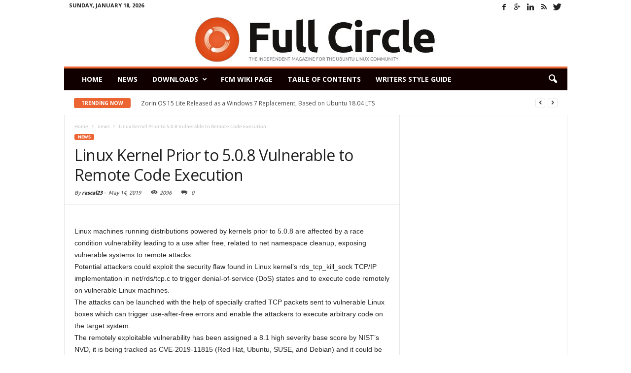

--- FILE ---
content_type: text/html; charset=UTF-8
request_url: https://legacy.fullcirclemagazine.org/2019/05/14/linux-kernel-prior-to-5-0-8-vulnerable-to-remote-code-execution/
body_size: 15065
content:
<!doctype html >
<!--[if IE 8]>    <html class="ie8" lang="en"> <![endif]-->
<!--[if IE 9]>    <html class="ie9" lang="en"> <![endif]-->
<!--[if gt IE 8]><!--> <html lang="en-US"> <!--<![endif]-->
<head>
    <title>Linux Kernel Prior to 5.0.8 Vulnerable to Remote Code Execution | Full Circle Magazine</title>
    <meta charset="UTF-8" />
    <meta http-equiv="Content-Type" content="text/html; charset=UTF-8">
    <meta name="viewport" content="width=device-width, initial-scale=1.0">
    <link rel="pingback" href="https://legacy.fullcirclemagazine.org/xmlrpc.php" />
    <meta name='robots' content='max-image-preview:large' />
<meta name="author" content="rascal23">
<link rel="icon" type="image/png" href="https://www.legacy.fullcirclemagazine.org/wp-content/uploads/2015/06/fcm_favicon.png"><link rel='dns-prefetch' href='//stats.wp.com' />
<link rel='dns-prefetch' href='//fonts.googleapis.com' />
<link rel='dns-prefetch' href='//v0.wordpress.com' />
<link rel='preconnect' href='//i0.wp.com' />
<link rel='preconnect' href='//c0.wp.com' />
<link rel="alternate" type="application/rss+xml" title="Full Circle Magazine &raquo; Feed" href="https://legacy.fullcirclemagazine.org/feed/" />
<link rel="alternate" type="application/rss+xml" title="Full Circle Magazine &raquo; Comments Feed" href="https://legacy.fullcirclemagazine.org/comments/feed/" />
<style id='wp-img-auto-sizes-contain-inline-css' type='text/css'>
img:is([sizes=auto i],[sizes^="auto," i]){contain-intrinsic-size:3000px 1500px}
/*# sourceURL=wp-img-auto-sizes-contain-inline-css */
</style>
<link rel='stylesheet' id='sgr_main-css' href='https://legacy.fullcirclemagazine.org/wp-content/plugins/simple-google-recaptcha/sgr.css?ver=1643747657' type='text/css' media='all' />
<link rel='stylesheet' id='jetpack_related-posts-css' href='https://c0.wp.com/p/jetpack/15.4/modules/related-posts/related-posts.css' type='text/css' media='all' />
<link rel='stylesheet' id='pt-cv-public-style-css' href='https://legacy.fullcirclemagazine.org/wp-content/plugins/content-views-query-and-display-post-page/public/assets/css/cv.css?ver=4.2.1' type='text/css' media='all' />
<style id='wp-emoji-styles-inline-css' type='text/css'>

	img.wp-smiley, img.emoji {
		display: inline !important;
		border: none !important;
		box-shadow: none !important;
		height: 1em !important;
		width: 1em !important;
		margin: 0 0.07em !important;
		vertical-align: -0.1em !important;
		background: none !important;
		padding: 0 !important;
	}
/*# sourceURL=wp-emoji-styles-inline-css */
</style>
<style id='wp-block-library-inline-css' type='text/css'>
:root{--wp-block-synced-color:#7a00df;--wp-block-synced-color--rgb:122,0,223;--wp-bound-block-color:var(--wp-block-synced-color);--wp-editor-canvas-background:#ddd;--wp-admin-theme-color:#007cba;--wp-admin-theme-color--rgb:0,124,186;--wp-admin-theme-color-darker-10:#006ba1;--wp-admin-theme-color-darker-10--rgb:0,107,160.5;--wp-admin-theme-color-darker-20:#005a87;--wp-admin-theme-color-darker-20--rgb:0,90,135;--wp-admin-border-width-focus:2px}@media (min-resolution:192dpi){:root{--wp-admin-border-width-focus:1.5px}}.wp-element-button{cursor:pointer}:root .has-very-light-gray-background-color{background-color:#eee}:root .has-very-dark-gray-background-color{background-color:#313131}:root .has-very-light-gray-color{color:#eee}:root .has-very-dark-gray-color{color:#313131}:root .has-vivid-green-cyan-to-vivid-cyan-blue-gradient-background{background:linear-gradient(135deg,#00d084,#0693e3)}:root .has-purple-crush-gradient-background{background:linear-gradient(135deg,#34e2e4,#4721fb 50%,#ab1dfe)}:root .has-hazy-dawn-gradient-background{background:linear-gradient(135deg,#faaca8,#dad0ec)}:root .has-subdued-olive-gradient-background{background:linear-gradient(135deg,#fafae1,#67a671)}:root .has-atomic-cream-gradient-background{background:linear-gradient(135deg,#fdd79a,#004a59)}:root .has-nightshade-gradient-background{background:linear-gradient(135deg,#330968,#31cdcf)}:root .has-midnight-gradient-background{background:linear-gradient(135deg,#020381,#2874fc)}:root{--wp--preset--font-size--normal:16px;--wp--preset--font-size--huge:42px}.has-regular-font-size{font-size:1em}.has-larger-font-size{font-size:2.625em}.has-normal-font-size{font-size:var(--wp--preset--font-size--normal)}.has-huge-font-size{font-size:var(--wp--preset--font-size--huge)}.has-text-align-center{text-align:center}.has-text-align-left{text-align:left}.has-text-align-right{text-align:right}.has-fit-text{white-space:nowrap!important}#end-resizable-editor-section{display:none}.aligncenter{clear:both}.items-justified-left{justify-content:flex-start}.items-justified-center{justify-content:center}.items-justified-right{justify-content:flex-end}.items-justified-space-between{justify-content:space-between}.screen-reader-text{border:0;clip-path:inset(50%);height:1px;margin:-1px;overflow:hidden;padding:0;position:absolute;width:1px;word-wrap:normal!important}.screen-reader-text:focus{background-color:#ddd;clip-path:none;color:#444;display:block;font-size:1em;height:auto;left:5px;line-height:normal;padding:15px 23px 14px;text-decoration:none;top:5px;width:auto;z-index:100000}html :where(.has-border-color){border-style:solid}html :where([style*=border-top-color]){border-top-style:solid}html :where([style*=border-right-color]){border-right-style:solid}html :where([style*=border-bottom-color]){border-bottom-style:solid}html :where([style*=border-left-color]){border-left-style:solid}html :where([style*=border-width]){border-style:solid}html :where([style*=border-top-width]){border-top-style:solid}html :where([style*=border-right-width]){border-right-style:solid}html :where([style*=border-bottom-width]){border-bottom-style:solid}html :where([style*=border-left-width]){border-left-style:solid}html :where(img[class*=wp-image-]){height:auto;max-width:100%}:where(figure){margin:0 0 1em}html :where(.is-position-sticky){--wp-admin--admin-bar--position-offset:var(--wp-admin--admin-bar--height,0px)}@media screen and (max-width:600px){html :where(.is-position-sticky){--wp-admin--admin-bar--position-offset:0px}}

/*# sourceURL=wp-block-library-inline-css */
</style><style id='global-styles-inline-css' type='text/css'>
:root{--wp--preset--aspect-ratio--square: 1;--wp--preset--aspect-ratio--4-3: 4/3;--wp--preset--aspect-ratio--3-4: 3/4;--wp--preset--aspect-ratio--3-2: 3/2;--wp--preset--aspect-ratio--2-3: 2/3;--wp--preset--aspect-ratio--16-9: 16/9;--wp--preset--aspect-ratio--9-16: 9/16;--wp--preset--color--black: #000000;--wp--preset--color--cyan-bluish-gray: #abb8c3;--wp--preset--color--white: #ffffff;--wp--preset--color--pale-pink: #f78da7;--wp--preset--color--vivid-red: #cf2e2e;--wp--preset--color--luminous-vivid-orange: #ff6900;--wp--preset--color--luminous-vivid-amber: #fcb900;--wp--preset--color--light-green-cyan: #7bdcb5;--wp--preset--color--vivid-green-cyan: #00d084;--wp--preset--color--pale-cyan-blue: #8ed1fc;--wp--preset--color--vivid-cyan-blue: #0693e3;--wp--preset--color--vivid-purple: #9b51e0;--wp--preset--gradient--vivid-cyan-blue-to-vivid-purple: linear-gradient(135deg,rgb(6,147,227) 0%,rgb(155,81,224) 100%);--wp--preset--gradient--light-green-cyan-to-vivid-green-cyan: linear-gradient(135deg,rgb(122,220,180) 0%,rgb(0,208,130) 100%);--wp--preset--gradient--luminous-vivid-amber-to-luminous-vivid-orange: linear-gradient(135deg,rgb(252,185,0) 0%,rgb(255,105,0) 100%);--wp--preset--gradient--luminous-vivid-orange-to-vivid-red: linear-gradient(135deg,rgb(255,105,0) 0%,rgb(207,46,46) 100%);--wp--preset--gradient--very-light-gray-to-cyan-bluish-gray: linear-gradient(135deg,rgb(238,238,238) 0%,rgb(169,184,195) 100%);--wp--preset--gradient--cool-to-warm-spectrum: linear-gradient(135deg,rgb(74,234,220) 0%,rgb(151,120,209) 20%,rgb(207,42,186) 40%,rgb(238,44,130) 60%,rgb(251,105,98) 80%,rgb(254,248,76) 100%);--wp--preset--gradient--blush-light-purple: linear-gradient(135deg,rgb(255,206,236) 0%,rgb(152,150,240) 100%);--wp--preset--gradient--blush-bordeaux: linear-gradient(135deg,rgb(254,205,165) 0%,rgb(254,45,45) 50%,rgb(107,0,62) 100%);--wp--preset--gradient--luminous-dusk: linear-gradient(135deg,rgb(255,203,112) 0%,rgb(199,81,192) 50%,rgb(65,88,208) 100%);--wp--preset--gradient--pale-ocean: linear-gradient(135deg,rgb(255,245,203) 0%,rgb(182,227,212) 50%,rgb(51,167,181) 100%);--wp--preset--gradient--electric-grass: linear-gradient(135deg,rgb(202,248,128) 0%,rgb(113,206,126) 100%);--wp--preset--gradient--midnight: linear-gradient(135deg,rgb(2,3,129) 0%,rgb(40,116,252) 100%);--wp--preset--font-size--small: 13px;--wp--preset--font-size--medium: 20px;--wp--preset--font-size--large: 36px;--wp--preset--font-size--x-large: 42px;--wp--preset--spacing--20: 0.44rem;--wp--preset--spacing--30: 0.67rem;--wp--preset--spacing--40: 1rem;--wp--preset--spacing--50: 1.5rem;--wp--preset--spacing--60: 2.25rem;--wp--preset--spacing--70: 3.38rem;--wp--preset--spacing--80: 5.06rem;--wp--preset--shadow--natural: 6px 6px 9px rgba(0, 0, 0, 0.2);--wp--preset--shadow--deep: 12px 12px 50px rgba(0, 0, 0, 0.4);--wp--preset--shadow--sharp: 6px 6px 0px rgba(0, 0, 0, 0.2);--wp--preset--shadow--outlined: 6px 6px 0px -3px rgb(255, 255, 255), 6px 6px rgb(0, 0, 0);--wp--preset--shadow--crisp: 6px 6px 0px rgb(0, 0, 0);}:where(.is-layout-flex){gap: 0.5em;}:where(.is-layout-grid){gap: 0.5em;}body .is-layout-flex{display: flex;}.is-layout-flex{flex-wrap: wrap;align-items: center;}.is-layout-flex > :is(*, div){margin: 0;}body .is-layout-grid{display: grid;}.is-layout-grid > :is(*, div){margin: 0;}:where(.wp-block-columns.is-layout-flex){gap: 2em;}:where(.wp-block-columns.is-layout-grid){gap: 2em;}:where(.wp-block-post-template.is-layout-flex){gap: 1.25em;}:where(.wp-block-post-template.is-layout-grid){gap: 1.25em;}.has-black-color{color: var(--wp--preset--color--black) !important;}.has-cyan-bluish-gray-color{color: var(--wp--preset--color--cyan-bluish-gray) !important;}.has-white-color{color: var(--wp--preset--color--white) !important;}.has-pale-pink-color{color: var(--wp--preset--color--pale-pink) !important;}.has-vivid-red-color{color: var(--wp--preset--color--vivid-red) !important;}.has-luminous-vivid-orange-color{color: var(--wp--preset--color--luminous-vivid-orange) !important;}.has-luminous-vivid-amber-color{color: var(--wp--preset--color--luminous-vivid-amber) !important;}.has-light-green-cyan-color{color: var(--wp--preset--color--light-green-cyan) !important;}.has-vivid-green-cyan-color{color: var(--wp--preset--color--vivid-green-cyan) !important;}.has-pale-cyan-blue-color{color: var(--wp--preset--color--pale-cyan-blue) !important;}.has-vivid-cyan-blue-color{color: var(--wp--preset--color--vivid-cyan-blue) !important;}.has-vivid-purple-color{color: var(--wp--preset--color--vivid-purple) !important;}.has-black-background-color{background-color: var(--wp--preset--color--black) !important;}.has-cyan-bluish-gray-background-color{background-color: var(--wp--preset--color--cyan-bluish-gray) !important;}.has-white-background-color{background-color: var(--wp--preset--color--white) !important;}.has-pale-pink-background-color{background-color: var(--wp--preset--color--pale-pink) !important;}.has-vivid-red-background-color{background-color: var(--wp--preset--color--vivid-red) !important;}.has-luminous-vivid-orange-background-color{background-color: var(--wp--preset--color--luminous-vivid-orange) !important;}.has-luminous-vivid-amber-background-color{background-color: var(--wp--preset--color--luminous-vivid-amber) !important;}.has-light-green-cyan-background-color{background-color: var(--wp--preset--color--light-green-cyan) !important;}.has-vivid-green-cyan-background-color{background-color: var(--wp--preset--color--vivid-green-cyan) !important;}.has-pale-cyan-blue-background-color{background-color: var(--wp--preset--color--pale-cyan-blue) !important;}.has-vivid-cyan-blue-background-color{background-color: var(--wp--preset--color--vivid-cyan-blue) !important;}.has-vivid-purple-background-color{background-color: var(--wp--preset--color--vivid-purple) !important;}.has-black-border-color{border-color: var(--wp--preset--color--black) !important;}.has-cyan-bluish-gray-border-color{border-color: var(--wp--preset--color--cyan-bluish-gray) !important;}.has-white-border-color{border-color: var(--wp--preset--color--white) !important;}.has-pale-pink-border-color{border-color: var(--wp--preset--color--pale-pink) !important;}.has-vivid-red-border-color{border-color: var(--wp--preset--color--vivid-red) !important;}.has-luminous-vivid-orange-border-color{border-color: var(--wp--preset--color--luminous-vivid-orange) !important;}.has-luminous-vivid-amber-border-color{border-color: var(--wp--preset--color--luminous-vivid-amber) !important;}.has-light-green-cyan-border-color{border-color: var(--wp--preset--color--light-green-cyan) !important;}.has-vivid-green-cyan-border-color{border-color: var(--wp--preset--color--vivid-green-cyan) !important;}.has-pale-cyan-blue-border-color{border-color: var(--wp--preset--color--pale-cyan-blue) !important;}.has-vivid-cyan-blue-border-color{border-color: var(--wp--preset--color--vivid-cyan-blue) !important;}.has-vivid-purple-border-color{border-color: var(--wp--preset--color--vivid-purple) !important;}.has-vivid-cyan-blue-to-vivid-purple-gradient-background{background: var(--wp--preset--gradient--vivid-cyan-blue-to-vivid-purple) !important;}.has-light-green-cyan-to-vivid-green-cyan-gradient-background{background: var(--wp--preset--gradient--light-green-cyan-to-vivid-green-cyan) !important;}.has-luminous-vivid-amber-to-luminous-vivid-orange-gradient-background{background: var(--wp--preset--gradient--luminous-vivid-amber-to-luminous-vivid-orange) !important;}.has-luminous-vivid-orange-to-vivid-red-gradient-background{background: var(--wp--preset--gradient--luminous-vivid-orange-to-vivid-red) !important;}.has-very-light-gray-to-cyan-bluish-gray-gradient-background{background: var(--wp--preset--gradient--very-light-gray-to-cyan-bluish-gray) !important;}.has-cool-to-warm-spectrum-gradient-background{background: var(--wp--preset--gradient--cool-to-warm-spectrum) !important;}.has-blush-light-purple-gradient-background{background: var(--wp--preset--gradient--blush-light-purple) !important;}.has-blush-bordeaux-gradient-background{background: var(--wp--preset--gradient--blush-bordeaux) !important;}.has-luminous-dusk-gradient-background{background: var(--wp--preset--gradient--luminous-dusk) !important;}.has-pale-ocean-gradient-background{background: var(--wp--preset--gradient--pale-ocean) !important;}.has-electric-grass-gradient-background{background: var(--wp--preset--gradient--electric-grass) !important;}.has-midnight-gradient-background{background: var(--wp--preset--gradient--midnight) !important;}.has-small-font-size{font-size: var(--wp--preset--font-size--small) !important;}.has-medium-font-size{font-size: var(--wp--preset--font-size--medium) !important;}.has-large-font-size{font-size: var(--wp--preset--font-size--large) !important;}.has-x-large-font-size{font-size: var(--wp--preset--font-size--x-large) !important;}
/*# sourceURL=global-styles-inline-css */
</style>

<style id='classic-theme-styles-inline-css' type='text/css'>
/*! This file is auto-generated */
.wp-block-button__link{color:#fff;background-color:#32373c;border-radius:9999px;box-shadow:none;text-decoration:none;padding:calc(.667em + 2px) calc(1.333em + 2px);font-size:1.125em}.wp-block-file__button{background:#32373c;color:#fff;text-decoration:none}
/*# sourceURL=/wp-includes/css/classic-themes.min.css */
</style>
<link rel='stylesheet' id='google-font-opensans-css' href='https://fonts.googleapis.com/css?family=Open+Sans%3A300%2C400%2C600%2C700&#038;subset=latin%2Ccyrillic-ext%2Cgreek-ext%2Cgreek%2Cvietnamese%2Clatin-ext%2Ccyrillic&#038;ver=6.9' type='text/css' media='all' />
<link rel='stylesheet' id='google-roboto-cond-css' href='https://fonts.googleapis.com/css?family=Roboto+Condensed%3A300italic%2C400italic%2C700italic%2C400%2C300%2C700&#038;subset=latin%2Ccyrillic-ext%2Cgreek-ext%2Cgreek%2Cvietnamese%2Clatin-ext%2Ccyrillic&#038;ver=6.9' type='text/css' media='all' />
<link rel='stylesheet' id='parent-style-css' href='https://legacy.fullcirclemagazine.org/wp-content/themes/Newsmag/styles.min.css?ver=6.9' type='text/css' media='all' />
<link rel='stylesheet' id='js_composer_front-css' href='https://legacy.fullcirclemagazine.org/wp-content/plugins/js_composer/assets/css/js_composer.css?ver=4.4.4' type='text/css' media='all' />
<link rel='stylesheet' id='td-theme-css' href='https://legacy.fullcirclemagazine.org/wp-content/themes/Newsmag-child/style.css?ver=1.7.1' type='text/css' media='all' />
<link rel='stylesheet' id='sharedaddy-css' href='https://c0.wp.com/p/jetpack/15.4/modules/sharedaddy/sharing.css' type='text/css' media='all' />
<link rel='stylesheet' id='social-logos-css' href='https://c0.wp.com/p/jetpack/15.4/_inc/social-logos/social-logos.min.css' type='text/css' media='all' />
<script type="text/javascript" id="jetpack_related-posts-js-extra">
/* <![CDATA[ */
var related_posts_js_options = {"post_heading":"h4"};
//# sourceURL=jetpack_related-posts-js-extra
/* ]]> */
</script>
<script type="text/javascript" src="https://c0.wp.com/p/jetpack/15.4/_inc/build/related-posts/related-posts.min.js" id="jetpack_related-posts-js"></script>
<script type="text/javascript" src="https://c0.wp.com/c/6.9/wp-includes/js/jquery/jquery.min.js" id="jquery-core-js"></script>
<script type="text/javascript" src="https://c0.wp.com/c/6.9/wp-includes/js/jquery/jquery-migrate.min.js" id="jquery-migrate-js"></script>
<script type="text/javascript" id="sgr_main-js-extra">
/* <![CDATA[ */
var sgr_main = {"sgr_site_key":"6LdNWkIUAAAAAFCJSh672Xh7Nr1jBUnP66hJmLfz"};
//# sourceURL=sgr_main-js-extra
/* ]]> */
</script>
<script type='text/javascript' src='https://legacy.fullcirclemagazine.org/wp-content/plugins/bwp-minify/cache/minify-b1-sgr_main-50bfc06d55cc28c99fe3c9bfc15144fc.js'></script>
<link rel="https://api.w.org/" href="https://legacy.fullcirclemagazine.org/wp-json/" /><link rel="alternate" title="JSON" type="application/json" href="https://legacy.fullcirclemagazine.org/wp-json/wp/v2/posts/27227" /><link rel="EditURI" type="application/rsd+xml" title="RSD" href="https://legacy.fullcirclemagazine.org/xmlrpc.php?rsd" />
<meta name="generator" content="WordPress 6.9" />
<meta name="generator" content="Seriously Simple Podcasting 3.14.2" />
<link rel="canonical" href="https://legacy.fullcirclemagazine.org/2019/05/14/linux-kernel-prior-to-5-0-8-vulnerable-to-remote-code-execution/" />
<link rel='shortlink' href='https://wp.me/p8JplV-759' />

<link rel="alternate" type="application/rss+xml" title="Podcast RSS feed" href="http://feeds.feedburner.com/FullCircleWeeklyNews" />

<script type="text/javascript">var _gaq=_gaq||[];_gaq.push(["_setAccount","UA-19940523-1"]);_gaq.push(["_trackPageview"]);(function(){var ga=document.createElement("script");ga.type="text/javascript";ga.async=true;ga.src=("https:"==document.location.protocol?"https://ssl":"http://www")+".google-analytics.com/ga.js";var s=document.getElementsByTagName("script")[0];s.parentNode.insertBefore(ga,s);})();</script>	<style>img#wpstats{display:none}</style>
		<!--[if lt IE 9]><script src="https://html5shim.googlecode.com/svn/trunk/html5.js"></script><![endif]-->
    <meta name="generator" content="Powered by Visual Composer - drag and drop page builder for WordPress."/>
<!--[if IE 8]><link rel="stylesheet" type="text/css" href="https://legacy.fullcirclemagazine.org/wp-content/plugins/js_composer/assets/css/vc-ie8.css" media="screen"><![endif]--><meta name="description" content="Linux machines running distributions powered by kernels prior to 5.0.8 are affected by a race condition vulnerability leading to a use after free, related to net namespace cleanup, exposing vulnerable systems to remote attacks. Potential attackers could exploit the security flaw found in Linux kernel&#039;s rds_tcp_kill_sock TCP/IP implementation in net/rds/tcp.c to trigger denial-of-service (DoS) states&hellip;" />

<!-- Jetpack Open Graph Tags -->
<meta property="og:type" content="article" />
<meta property="og:title" content="Linux Kernel Prior to 5.0.8 Vulnerable to Remote Code Execution" />
<meta property="og:url" content="https://legacy.fullcirclemagazine.org/2019/05/14/linux-kernel-prior-to-5-0-8-vulnerable-to-remote-code-execution/" />
<meta property="og:description" content="Linux machines running distributions powered by kernels prior to 5.0.8 are affected by a race condition vulnerability leading to a use after free, related to net namespace cleanup, exposing vulnera…" />
<meta property="article:published_time" content="2019-05-14T06:52:19+00:00" />
<meta property="article:modified_time" content="2019-05-14T06:52:19+00:00" />
<meta property="og:site_name" content="Full Circle Magazine" />
<meta property="og:image" content="https://s0.wp.com/i/blank.jpg" />
<meta property="og:image:width" content="200" />
<meta property="og:image:height" content="200" />
<meta property="og:image:alt" content="" />
<meta property="og:locale" content="en_US" />
<meta name="twitter:text:title" content="Linux Kernel Prior to 5.0.8 Vulnerable to Remote Code Execution" />
<meta name="twitter:card" content="summary" />

<!-- End Jetpack Open Graph Tags -->

<!-- JS generated by theme -->

<script>
    

var td_blocks = []; //here we store all the items for the current page

//td_block class - each ajax block uses a object of this class for requests
function td_block() {
    this.id = '';
    this.block_type = 1; //block type id (1-234 etc)
    this.atts = '';
    this.td_column_number = '';
    this.td_current_page = 1; //
    this.post_count = 0; //from wp
    this.found_posts = 0; //from wp
    this.max_num_pages = 0; //from wp
    this.td_filter_value = ''; //current live filter value
    this.td_filter_ui_uid = ''; //used to select a item from the drop down filter
    this.is_ajax_running = false;
    this.td_user_action = ''; // load more or infinite loader (used by the animation)
    this.header_color = '';
    this.ajax_pagination_infinite_stop = ''; //show load more at page x
}

    
var td_ad_background_click_link="";
var td_ad_background_click_target="";
var td_ajax_url="https:\/\/legacy.fullcirclemagazine.org\/wp-admin\/admin-ajax.php?td_theme_name=Newsmag&v=1.7.1";
var td_get_template_directory_uri="https:\/\/legacy.fullcirclemagazine.org\/wp-content\/themes\/Newsmag";
var tds_snap_menu="snap";
var tds_logo_on_sticky="";
var tds_header_style="7";
var td_search_url="https:\/\/legacy.fullcirclemagazine.org\/search\/";
var td_please_wait="Please wait...";
var td_email_user_pass_incorrect="User or password incorrect!";
var td_email_user_incorrect="Email or username incorrect!";
var td_email_incorrect="Email incorrect!";
var tds_more_articles_on_post_enable="";
var tds_more_articles_on_post_time_to_wait="";
var tds_more_articles_on_post_pages_distance_from_top=0;
var tds_theme_color_site_wide="#ed6433";
var tds_smart_sidebar="";
var td_magnific_popup_translation_tPrev="Previous (Left arrow key)";
var td_magnific_popup_translation_tNext="Next (Right arrow key)";
var td_magnific_popup_translation_tCounter="%curr% of %total%";
var td_magnific_popup_translation_ajax_tError="The content from %url% could not be loaded.";
var td_magnific_popup_translation_image_tError="The image #%curr% could not be loaded.";
</script>


<!-- Header style compiled by theme -->

<style>
    
.td-header-border:before,
    .td-trending-now-title,
    .td_block_mega_menu .td_mega_menu_sub_cats .cur-sub-cat,
    .td-post-category:hover,
    .td-header-style-2 .td-header-sp-logo,
    .sf-menu ul .td-menu-item > a:hover,
    .sf-menu ul .sfHover > a,
    .sf-menu ul .current-menu-ancestor > a,
    .sf-menu ul .current-category-ancestor > a,
    .sf-menu ul .current-menu-item > a,
    .td-next-prev-wrap a:hover i,
    .page-nav .current,
    .widget_calendar tfoot a:hover,
    .td-footer-container .widget_search .wpb_button:hover,
    .td-scroll-up-visible,
    .dropcap,
    .td-category a,
    input[type="submit"]:hover,
    .td-post-small-box a:hover,
    .td-404-sub-sub-title a:hover,
    .td-rating-bar-wrap div,
    .td_top_authors .td-active .td-author-post-count,
    .td_top_authors .td-active .td-author-comments-count,
    .td_smart_list_3 .td-sml3-top-controls i:hover,
    .td_smart_list_3 .td-sml3-bottom-controls i:hover,
    .td-mobile-close a,
    .td_wrapper_video_playlist .td_video_controls_playlist_wrapper,
    .td-read-more a:hover,
    .td-login-wrap .btn,
    .td_display_err,
    .td-header-style-6 .td-top-menu-full,
    #bbpress-forums button:hover,
    #bbpress-forums .bbp-pagination .current,
    .bbp_widget_login .button:hover,
    .header-search-wrap .td-drop-down-search .btn:hover,
    .td-post-text-content .more-link-wrap:hover a,
    #buddypress div.item-list-tabs ul li > a span,
    #buddypress div.item-list-tabs ul li > a:hover span,
    #buddypress input[type=submit]:hover,
    #buddypress a.button:hover span,
    #buddypress div.item-list-tabs ul li.selected a span,
    #buddypress div.item-list-tabs ul li.current a span,
    #buddypress input[type=submit]:focus {
        background-color: #ed6433;
    }

    @media (max-width: 767px) {
        .category .td-category a.td-current-sub-category {
            background-color: #ed6433 !important;
        }
    }

    .woocommerce .onsale,
    .woocommerce .woocommerce a.button:hover,
    .woocommerce-page .woocommerce .button:hover,
    .single-product .product .summary .cart .button:hover,
    .woocommerce .woocommerce .product a.button:hover,
    .woocommerce .product a.button:hover,
    .woocommerce .product #respond input#submit:hover,
    .woocommerce .checkout input#place_order:hover,
    .woocommerce .woocommerce.widget .button:hover,
    .woocommerce .woocommerce-message .button:hover,
    .woocommerce .woocommerce-error .button:hover,
    .woocommerce .woocommerce-info .button:hover,
    .woocommerce.widget .ui-slider .ui-slider-handle,
    .vc_btn-black:hover,
	.wpb_btn-black:hover,
	.item-list-tabs .feed:hover a {
    	background-color: #ed6433 !important;
    }

    .top-header-menu a:hover,
    .top-header-menu .menu-item-has-children li a:hover,
    .td_module_wrap:hover .entry-title a,
    .td_mod_mega_menu:hover .entry-title a,
    .footer-email-wrap a,
    .widget a:hover,
    .td-footer-container .widget_calendar #today,
    .td-category-pulldown-filter a.td-pulldown-category-filter-link:hover,
    .td-load-more-wrap a:hover,
    .td-post-next-prev-content a:hover,
    .td-author-name a:hover,
    .td-author-url a:hover,
    .td_mod_related_posts:hover .entry-title a,
    .td-search-query,
    .top-header-menu .current-menu-item > a,
    .top-header-menu .current-menu-ancestor > a,
    .header-search-wrap .td-drop-down-search .result-msg a:hover,
    .td_top_authors .td-active .td-authors-name a,
    .td-mobile-content li a:hover,
    .post blockquote p,
    .td-post-content blockquote p,
    .page blockquote p,
    .comment-list cite a:hover,
    .comment-list cite:hover,
    .comment-list .comment-reply-link:hover,
    a,
    .white-menu #td-header-menu .sf-menu > li > a:hover,
    .white-menu #td-header-menu .sf-menu > .current-menu-ancestor > a,
    .white-menu #td-header-menu .sf-menu > .current-menu-item > a,
    .td-stack-classic-blog .td-post-text-content .more-link-wrap:hover a,
    .td_quote_on_blocks,
    #bbpress-forums .bbp-forum-freshness a:hover,
    #bbpress-forums .bbp-topic-freshness a:hover,
    #bbpress-forums .bbp-forums-list li a:hover,
    #bbpress-forums .bbp-forum-title:hover,
    #bbpress-forums .bbp-topic-permalink:hover,
    #bbpress-forums .bbp-topic-started-by a:hover,
    #bbpress-forums .bbp-topic-started-in a:hover,
    #bbpress-forums .bbp-body .super-sticky li.bbp-topic-title .bbp-topic-permalink,
    #bbpress-forums .bbp-body .sticky li.bbp-topic-title .bbp-topic-permalink,
    #bbpress-forums #subscription-toggle a:hover,
    #bbpress-forums #favorite-toggle a:hover,
    .widget_display_replies .bbp-author-name,
    .widget_display_topics .bbp-author-name,
    .td-category-siblings .td-subcat-dropdown a.td-current-sub-category,
    .td-category-siblings .td-subcat-dropdown a:hover,
    .td-pulldown-filter-display-option:hover,
    .td-pulldown-filter-display-option .td-pulldown-filter-link:hover,
    .td_normal_slide .td-wrapper-pulldown-filter .td-pulldown-filter-list a:hover,
    #buddypress ul.item-list li div.item-title a:hover,
    .td_block_13 .td-pulldown-filter-list a:hover {
        color: #ed6433;
    }

    .td-stack-classic-blog .td-post-text-content .more-link-wrap:hover a {
        outline-color: #ed6433;
    }

    .td-mega-menu .wpb_content_element li a:hover,
    .td_login_tab_focus {
        color: #ed6433 !important;
    }

    .td-next-prev-wrap a:hover i,
    .page-nav .current,
    .widget_tag_cloud a:hover,
    .post .td_quote_box,
    .page .td_quote_box,
    .td-login-panel-title,
    #bbpress-forums .bbp-pagination .current {
        border-color: #ed6433;
    }

    .td_wrapper_video_playlist .td_video_currently_playing:after,
    .item-list-tabs .feed:hover {
        border-color: #ed6433 !important;
    }





    
    .td-header-main-menu {
        background-color: #110000;
    }
</style>

<script>
  (function(i,s,o,g,r,a,m){i['GoogleAnalyticsObject']=r;i[r]=i[r]||function(){
  (i[r].q=i[r].q||[]).push(arguments)},i[r].l=1*new Date();a=s.createElement(o),
  m=s.getElementsByTagName(o)[0];a.async=1;a.src=g;m.parentNode.insertBefore(a,m)
  })(window,document,'script','//www.google-analytics.com/analytics.js','ga');

  ga('create', 'UA-19940523-2', 'auto');
  ga('send', 'pageview');

</script><noscript><style> .wpb_animate_when_almost_visible { opacity: 1; }</style></noscript></head>


<body class="wp-singular post-template-default single single-post postid-27227 single-format-standard wp-theme-Newsmag wp-child-theme-Newsmag-child linux-kernel-prior-to-5-0-8-vulnerable-to-remote-code-execution wpb-js-composer js-comp-ver-4.4.4 vc_responsive td-full-layout" itemscope="itemscope" itemtype="https://schema.org/WebPage">

<div id="td-outer-wrap">

        <div class="td-scroll-up"><i class="td-icon-menu-up"></i></div>

    <div class="td-transition-content-and-menu td-mobile-nav-wrap">
        <div id="td-mobile-nav">
    <!-- mobile menu close -->
    <div class="td-mobile-close">
        <a href="#">CLOSE</a>
        <div class="td-nav-triangle"></div>
    </div>

    <div class="td-mobile-content">
        <div class="menu-download-child-container"><ul id="menu-download-child" class=""><li id="menu-item-3010" class="menu-item menu-item-type-custom menu-item-object-custom menu-item-first menu-item-3010"><a href="/">Home</a></li>
<li id="menu-item-3011" class="menu-item menu-item-type-post_type menu-item-object-page menu-item-home current_page_parent menu-item-3011"><a href="https://legacy.fullcirclemagazine.org/news/">News</a></li>
<li id="menu-item-3012" class="menu-item menu-item-type-custom menu-item-object-custom menu-item-has-children menu-item-3012"><a href="#">Downloads</a>
<ul class="sub-menu">
	<li id="menu-item-3013" class="menu-item menu-item-type-custom menu-item-object-custom menu-item-3013"><a href="/downloads">Download Past Issues</a></li>
	<li id="menu-item-3266" class="menu-item menu-item-type-custom menu-item-object-custom menu-item-3266"><a href="http://issuu.com/fullcirclemagazine">Read on Issuu</a></li>
	<li id="menu-item-3419" class="menu-item menu-item-type-custom menu-item-object-custom menu-item-3419"><a href="http://www.magzter.com/publishers/Full-Circle">Read on Magzter</a></li>
	<li id="menu-item-3014" class="menu-item menu-item-type-custom menu-item-object-custom menu-item-3014"><a href="https://www.legacy.fullcirclemagazine.org/podcast/">Download Podcasts</a></li>
	<li id="menu-item-3015" class="menu-item menu-item-type-custom menu-item-object-custom menu-item-3015"><a href="/special-editions/">Special Editions</a></li>
</ul>
</li>
<li id="menu-item-3016" class="menu-item menu-item-type-custom menu-item-object-custom menu-item-3016"><a href="http://wiki.ubuntu.com/UbuntuMagazine">FCM Wiki Page</a></li>
<li id="menu-item-3017" class="menu-item menu-item-type-custom menu-item-object-custom menu-item-3017"><a href="https://goo.gl/tpOKqm">Table of Contents</a></li>
<li id="menu-item-3018" class="menu-item menu-item-type-custom menu-item-object-custom menu-item-3018"><a href="https://docs.google.com/document/d/1nCy0yD7DBPvMdDzMRGLaKyvRlUyS7bLwjyRmqYPh270/edit?usp=sharing">Writers Style Guide</a></li>
</ul></div>    </div>
</div>    </div>

        <div class="td-transition-content-and-menu td-content-wrap">



<!--
Header style 7
-->

<div class="td-header-wrap td-header-container td-header-style-7">
    <div class="td-header-row td-header-top-menu">
        
<div class="td-header-sp-top-menu">

    <div class="td_data_time">Sunday, January 18, 2026</div></div>
                <div class="td-header-sp-top-widget">
            <span class="td-social-icon-wrap"><a target="_blank" href="http://www.facebook.com/fullcirclemagazine" title="Facebook"><i class="td-icon-font td-icon-facebook"></i></a></span><span class="td-social-icon-wrap"><a target="_blank" href="https://plus.google.com/u/0/b/106110703145896462114/" title="Google+"><i class="td-icon-font td-icon-googleplus"></i></a></span><span class="td-social-icon-wrap"><a target="_blank" href="http://www.linkedin.com/company/full-circle-magazine" title="Linkedin"><i class="td-icon-font td-icon-linkedin"></i></a></span><span class="td-social-icon-wrap"><a target="_blank" href="https://www.legacy.fullcirclemagazine.org/feed/" title="RSS"><i class="td-icon-font td-icon-rss"></i></a></span><span class="td-social-icon-wrap"><a target="_blank" href="http://twitter.com/fullcirclemag" title="Twitter"><i class="td-icon-font td-icon-twitter"></i></a></span>        </div>
        </div>


    <div class="td-header-row td-header-header">
        <div class="td-header-sp-logo">
                    <a itemprop="url" href="https://legacy.fullcirclemagazine.org/"><img src="https://www.legacy.fullcirclemagazine.org/wp-content/uploads/2015/06/FCMlogo-sm.jpg" alt="Full Circle Magazine" title="The FREE monthly independent PDF magazine for the Ubuntu and Linux community."/></a>
        <meta itemprop="name" content="Full Circle Magazine">
            </div>
    </div>

    <div class="td-header-menu-wrap">
        <div class="td-header-row td-header-border td-header-main-menu">
            <div id="td-header-menu" role="navigation" itemscope="itemscope" itemtype="https://schema.org/SiteNavigationElement">
    <div id="td-top-mobile-toggle"><a href="#"><i class="td-icon-font td-icon-mobile"></i></a></div>
    <div class="td-main-menu-logo">
                <a itemprop="url" href="https://legacy.fullcirclemagazine.org/"><img src="https://www.legacy.fullcirclemagazine.org/wp-content/uploads/2015/06/FCMlogo-sm.jpg" alt="Full Circle Magazine" title="The FREE monthly independent PDF magazine for the Ubuntu and Linux community."/></a>
        <meta itemprop="name" content="Full Circle Magazine">
        </div>
    <div class="menu-download-child-container"><ul id="menu-download-child-1" class="sf-menu"><li class="menu-item menu-item-type-custom menu-item-object-custom menu-item-first td-menu-item td-normal-menu menu-item-3010"><a href="/">Home</a></li>
<li class="menu-item menu-item-type-post_type menu-item-object-page menu-item-home current_page_parent td-menu-item td-normal-menu menu-item-3011"><a href="https://legacy.fullcirclemagazine.org/news/">News</a></li>
<li class="menu-item menu-item-type-custom menu-item-object-custom menu-item-has-children td-menu-item td-normal-menu menu-item-3012"><a href="#">Downloads</a>
<ul class="sub-menu">
	<li class="menu-item menu-item-type-custom menu-item-object-custom td-menu-item td-normal-menu menu-item-3013"><a href="/downloads">Download Past Issues</a></li>
	<li class="menu-item menu-item-type-custom menu-item-object-custom td-menu-item td-normal-menu menu-item-3266"><a href="http://issuu.com/fullcirclemagazine">Read on Issuu</a></li>
	<li class="menu-item menu-item-type-custom menu-item-object-custom td-menu-item td-normal-menu menu-item-3419"><a href="http://www.magzter.com/publishers/Full-Circle">Read on Magzter</a></li>
	<li class="menu-item menu-item-type-custom menu-item-object-custom td-menu-item td-normal-menu menu-item-3014"><a href="https://www.legacy.fullcirclemagazine.org/podcast/">Download Podcasts</a></li>
	<li class="menu-item menu-item-type-custom menu-item-object-custom td-menu-item td-normal-menu menu-item-3015"><a href="/special-editions/">Special Editions</a></li>
</ul>
</li>
<li class="menu-item menu-item-type-custom menu-item-object-custom td-menu-item td-normal-menu menu-item-3016"><a href="http://wiki.ubuntu.com/UbuntuMagazine">FCM Wiki Page</a></li>
<li class="menu-item menu-item-type-custom menu-item-object-custom td-menu-item td-normal-menu menu-item-3017"><a href="https://goo.gl/tpOKqm">Table of Contents</a></li>
<li class="menu-item menu-item-type-custom menu-item-object-custom td-menu-item td-normal-menu menu-item-3018"><a href="https://docs.google.com/document/d/1nCy0yD7DBPvMdDzMRGLaKyvRlUyS7bLwjyRmqYPh270/edit?usp=sharing">Writers Style Guide</a></li>
</ul></div></div>

<div class="td-search-wrapper">
    <div id="td-top-search">
        <!-- Search -->
        <div class="header-search-wrap">
            <div class="dropdown header-search">
                <a id="td-header-search-button" href="#" role="button" class="dropdown-toggle " data-toggle="dropdown"><i class="td-icon-search"></i></a>
            </div>
        </div>
    </div>
</div>

<div class="header-search-wrap">
	<div class="dropdown header-search">
		<div class="td-drop-down-search" aria-labelledby="td-header-search-button">
			<form role="search" method="get" class="td-search-form" action="https://legacy.fullcirclemagazine.org/">
				<div class="td-head-form-search-wrap">
					<input class="needsclick" id="td-header-search" type="text" value="" name="s" autocomplete="off" /><input class="wpb_button wpb_btn-inverse btn" type="submit" id="td-header-search-top" value="Search" />
				</div>
			</form>
			<div id="td-aj-search"></div>
		</div>
	</div>
</div>        </div>
    </div>

    <div class="td-header-container">
        <div class="td-header-row td-header-header">
            <div class="td-header-sp-ads">
                
<div class="td-header-ad-wrap  td-ad-m td-ad-tp td-ad-p">
    

</div>
            </div>
        </div>
    </div>
</div><div class="td-container"><script>var block_td_uid_1_696cf87d2eb23 = new td_block();
block_td_uid_1_696cf87d2eb23.id = "td_uid_1_696cf87d2eb23";
block_td_uid_1_696cf87d2eb23.atts = '{"category_id":"98","limit":"5","class":"td_block_id_3752530721 td_uid_1_696cf87d2eb23_rand"}';
block_td_uid_1_696cf87d2eb23.td_column_number = "1";
block_td_uid_1_696cf87d2eb23.block_type = "td_block_trending_now";
block_td_uid_1_696cf87d2eb23.post_count = "5";
block_td_uid_1_696cf87d2eb23.found_posts = "2082";
block_td_uid_1_696cf87d2eb23.max_num_pages = "417";
block_td_uid_1_696cf87d2eb23.header_color = "";
block_td_uid_1_696cf87d2eb23.ajax_pagination_infinite_stop = "";
td_blocks.push(block_td_uid_1_696cf87d2eb23);
</script><div class="td_block_wrap td_block_trending_now td_block_id_3752530721 td_uid_1_696cf87d2eb23_rand td-pb-border-top"><div id=td_uid_1_696cf87d2eb23 class="td_block_inner">

	<div class="td-block-row"><div class="td-trending-now-wrapper" id="td_uid_2_696cf87d329d2" data-start=""><div class="td-trending-now-title">Trending Now</div><div class="td-trending-now-display-area">
        <div class="td_module_trending_now td_module_wrap td_module_no_thumb td-trending-now-post-0 td-trending-now-post" itemscope itemtype="https://schema.org/Article">

            <h3 itemprop="name" class="entry-title td-module-title"><a itemprop="url" href="https://legacy.fullcirclemagazine.org/2019/11/22/zorin-os-15-lite-released-as-a-windows-7-replacement-based-on-ubuntu-18-04-lts/" rel="bookmark" title="Zorin OS 15 Lite Released as a Windows 7 Replacement, Based on Ubuntu 18.04 LTS">Zorin OS 15 Lite Released as a Windows 7 Replacement, Based on Ubuntu 18.04 LTS</a></h3>
            <meta itemprop="author" content = "rascal23"><meta itemprop="interactionCount" content="UserComments:0"/>        </div>

        
        <div class="td_module_trending_now td_module_wrap td_module_no_thumb td-trending-now-post-1 td-trending-now-post" itemscope itemtype="https://schema.org/Article">

            <h3 itemprop="name" class="entry-title td-module-title"><a itemprop="url" href="https://legacy.fullcirclemagazine.org/2019/11/22/system76-will-build-its-own-linux-laptops-from-january-2020/" rel="bookmark" title="System76 Will Build Its Own Linux Laptops From January 2020">System76 Will Build Its Own Linux Laptops From January 2020</a></h3>
            <meta itemprop="author" content = "rascal23"><meta itemprop="interactionCount" content="UserComments:0"/>        </div>

        
        <div class="td_module_trending_now td_module_wrap td_module_no_thumb td-trending-now-post-2 td-trending-now-post" itemscope itemtype="https://schema.org/Article">

            <h3 itemprop="name" class="entry-title td-module-title"><a itemprop="url" href="https://legacy.fullcirclemagazine.org/2019/11/21/ipfire-open-source-linux-firewall-gets-improved-and-faster-qos/" rel="bookmark" title="IPFire Open-Source Linux Firewall Gets Improved and Faster QoS">IPFire Open-Source Linux Firewall Gets Improved and Faster QoS</a></h3>
            <meta itemprop="author" content = "rascal23"><meta itemprop="interactionCount" content="UserComments:0"/>        </div>

        
        <div class="td_module_trending_now td_module_wrap td_module_no_thumb td-trending-now-post-3 td-trending-now-post" itemscope itemtype="https://schema.org/Article">

            <h3 itemprop="name" class="entry-title td-module-title"><a itemprop="url" href="https://legacy.fullcirclemagazine.org/2019/11/21/linux-servers-running-webmin-app-targeted-by-ddos-attacks/" rel="bookmark" title="Linux Servers Running Webmin App Targeted By DDoS Attacks">Linux Servers Running Webmin App Targeted By DDoS Attacks</a></h3>
            <meta itemprop="author" content = "rascal23"><meta itemprop="interactionCount" content="UserComments:0"/>        </div>

        
        <div class="td_module_trending_now td_module_wrap td_module_no_thumb td-trending-now-post-4 td-trending-now-post" itemscope itemtype="https://schema.org/Article">

            <h3 itemprop="name" class="entry-title td-module-title"><a itemprop="url" href="https://legacy.fullcirclemagazine.org/2019/11/20/nextcry-ransomware-goes-after-linux-servers/" rel="bookmark" title="NextCry Ransomware Goes After Linux Servers">NextCry Ransomware Goes After Linux Servers</a></h3>
            <meta itemprop="author" content = "rascal23"><meta itemprop="interactionCount" content="UserComments:0"/>        </div>

        </div><div class="td-next-prev-wrap"><a href="#"
                                  class="td_ajax-prev-pagex td-trending-now-nav-left"
                                  data-wrapper-id="td_uid_2_696cf87d329d2"
                                  data-moving="left"
                                  data-control-start=""><i class="td-icon-menu-left"></i></a><a href="#"
                                  class="td_ajax-next-pagex td-trending-now-nav-right"
                                  data-wrapper-id="td_uid_2_696cf87d329d2"
                                  data-moving="right"
                                  data-control-start=""><i class="td-icon-menu-right"></i></a></div></div></div><!--./row-fluid--></div></div> <!-- ./block --></div>
    <div class="td-container td-post-template-default">
        <div class="td-container-border">
            <div class="td-pb-row">
                                            <div class="td-pb-span8 td-main-content" role="main">
                                <div class="td-ss-main-content">
                                    

    <article id="post-27227" class="post-27227 post type-post status-publish format-standard hentry category-news" itemscope itemtype="https://schema.org/Article">
        <div class="td-post-header td-pb-padding-side">
            <div class="entry-crumbs"><span itemscope itemtype="http://data-vocabulary.org/Breadcrumb"><a title="" class="entry-crumb" itemprop="url" href="https://legacy.fullcirclemagazine.org/"><span itemprop="title">Home</span></a></span> <i class="td-icon-right td-bread-sep"></i> <span itemscope itemtype="http://data-vocabulary.org/Breadcrumb"><a title="View all posts in news" class="entry-crumb" itemprop="url" href="https://legacy.fullcirclemagazine.org/category/news/"><span itemprop="title">news</span></a></span> <i class="td-icon-right td-bread-sep"></i> <span itemscope itemtype="http://data-vocabulary.org/Breadcrumb"><meta itemprop="title" content = "Linux Kernel Prior to 5.0.8 Vulnerable to Remote Code Execution"><meta itemprop="url" content = "https://legacy.fullcirclemagazine.org/2019/05/14/linux-kernel-prior-to-5-0-8-vulnerable-to-remote-code-execution/">Linux Kernel Prior to 5.0.8 Vulnerable to Remote Code Execution</span></div>
            <ul class="td-category"><li class="entry-category"><a  href="https://legacy.fullcirclemagazine.org/category/news/">news</a></li></ul>
            <header>
                <h1 itemprop="name" class="entry-title">Linux Kernel Prior to 5.0.8 Vulnerable to Remote Code Execution</h1>

                

                <div class="meta-info">

                    <div class="td-post-author-name">By <a itemprop="author" href="https://legacy.fullcirclemagazine.org/author/rascal23/">rascal23</a> - </div>                    <div class="td-post-date"><time  itemprop="dateCreated" class="entry-date updated td-module-date" datetime="2019-05-14T06:52:19+00:00" >May 14, 2019</time><meta itemprop="interactionCount" content="UserComments:0"/></div>                    <div class="td-post-views"><i class="td-icon-views"></i><span class="td-nr-views-27227">2096</span></div>                    <div class="td-post-comments"><a href="https://legacy.fullcirclemagazine.org/2019/05/14/linux-kernel-prior-to-5-0-8-vulnerable-to-remote-code-execution/#respond"><i class="td-icon-comments"></i>0</a></div>                </div>
            </header>


        </div>

        

        <div class="td-post-content td-pb-padding-side">

        
        <div class="td-a-rec td-a-rec-id-content_top "></div><div class="td-a-rec td-a-rec-id-content_inline "></div><p>Linux machines running distributions powered by kernels prior to 5.0.8 are affected by a race condition vulnerability leading to a use after free, related to net namespace cleanup, exposing vulnerable systems to remote attacks.<br />
Potential attackers could exploit the security flaw found in Linux kernel&#8217;s rds_tcp_kill_sock TCP/IP implementation in net/rds/tcp.c to trigger denial-of-service (DoS) states and to execute code remotely on vulnerable Linux machines.<br />
The attacks can be launched with the help of specially crafted TCP packets sent to vulnerable Linux boxes which can trigger use-after-free errors and enable the attackers to execute arbitrary code on the target system.<br />
The remotely exploitable vulnerability has been assigned a 8.1 high severity base score by NIST&#8217;s NVD, it is being tracked as CVE-2019-11815 (Red Hat, Ubuntu, SUSE, and Debian) and it could be abused by unauthenticated attackers without interaction from the user.<br />
Luckily, because the attack complexity is high, the vulnerability received an exploitability score of 2.2 while the impact score is limited to 5.9.<br />
According to CVSS 3.0 the impact metrics, the CVE-2019-11815 flaw comes with high confidentiality, integrity, and availability impact which makes it possible for would-be attackers to gain access to all resources, modify any files, and deny access to resources after successfully exploiting the vulnerability.</p>
<p>Source: <a href="https://www.bleepingcomputer.com/news/security/linux-kernel-prior-to-508-vulnerable-to-remote-code-execution/">https://www.bleepingcomputer.com/news/security/linux-kernel-prior-to-508-vulnerable-to-remote-code-execution/</a><br />
Submitted by: Arnfried Walbrecht</p>
<div class="sharedaddy sd-sharing-enabled"><div class="robots-nocontent sd-block sd-social sd-social-icon sd-sharing"><h3 class="sd-title">Share this:</h3><div class="sd-content"><ul><li class="share-twitter"><a rel="nofollow noopener noreferrer"
				data-shared="sharing-twitter-27227"
				class="share-twitter sd-button share-icon no-text"
				href="https://legacy.fullcirclemagazine.org/2019/05/14/linux-kernel-prior-to-5-0-8-vulnerable-to-remote-code-execution/?share=twitter"
				target="_blank"
				aria-labelledby="sharing-twitter-27227"
				>
				<span id="sharing-twitter-27227" hidden>Click to share on X (Opens in new window)</span>
				<span>X</span>
			</a></li><li class="share-facebook"><a rel="nofollow noopener noreferrer"
				data-shared="sharing-facebook-27227"
				class="share-facebook sd-button share-icon no-text"
				href="https://legacy.fullcirclemagazine.org/2019/05/14/linux-kernel-prior-to-5-0-8-vulnerable-to-remote-code-execution/?share=facebook"
				target="_blank"
				aria-labelledby="sharing-facebook-27227"
				>
				<span id="sharing-facebook-27227" hidden>Click to share on Facebook (Opens in new window)</span>
				<span>Facebook</span>
			</a></li><li class="share-end"></li></ul></div></div></div>
<div id='jp-relatedposts' class='jp-relatedposts' >
	<h3 class="jp-relatedposts-headline"><em>Related</em></h3>
</div><div class="td-a-rec td-a-rec-id-content_bottom "></div>        </div>


        <footer>
                        
            <div class="td-post-source-tags td-pb-padding-side">
                                            </div>

                        <div class="td-block-row td-post-next-prev"><div class="td-block-span6 td-post-prev-post"><div class="td-post-next-prev-content"><span>Previous article</span><a href="https://legacy.fullcirclemagazine.org/2019/05/10/red-hat-will-remain-independent-im-not-buying-them-to-destroy-them-says-ibm-ceo/">“Red Hat Will Remain Independent; I’m Not Buying Them To Destroy Them,” Says IBM CEO</a></div></div><div class="td-next-prev-separator"></div><div class="td-block-span6 td-post-next-post"><div class="td-post-next-prev-content"><span>Next article</span><a href="https://legacy.fullcirclemagazine.org/2019/05/14/google-says-all-new-chromebooks-will-be-linux-ready/">Google says all new Chromebooks will be Linux-ready</a></div></div></div>            <div class="td-author-name vcard author" style="display: none"><span class="fn"><a href="https://legacy.fullcirclemagazine.org/author/">rascal23</a></span></div>	        <meta itemprop="author" content = "rascal23"><meta itemprop="interactionCount" content="UserComments:0"/>        </footer>

    </article> <!-- /.post -->

    <script>var block_td_uid_3_696cf87d37503 = new td_block();
block_td_uid_3_696cf87d37503.id = "td_uid_3_696cf87d37503";
block_td_uid_3_696cf87d37503.atts = '{"limit":3,"ajax_pagination":"next_prev","live_filter":"cur_post_same_categories","td_ajax_filter_type":"td_custom_related","class":"td_block_id_1117121455 td_uid_3_696cf87d37503_rand","td_column_number":3,"live_filter_cur_post_id":27227,"live_filter_cur_post_author":"48181"}';
block_td_uid_3_696cf87d37503.td_column_number = "3";
block_td_uid_3_696cf87d37503.block_type = "td_block_related_posts";
block_td_uid_3_696cf87d37503.post_count = "3";
block_td_uid_3_696cf87d37503.found_posts = "2081";
block_td_uid_3_696cf87d37503.max_num_pages = "694";
block_td_uid_3_696cf87d37503.header_color = "";
block_td_uid_3_696cf87d37503.ajax_pagination_infinite_stop = "";
td_blocks.push(block_td_uid_3_696cf87d37503);
</script><div class="td_block_wrap td_block_related_posts td_block_id_1117121455 td_uid_3_696cf87d37503_rand td-pb-border-top"><h4 class="td-related-title"><a id="td_uid_4_696cf87d3c23e" class="td-related-left td-cur-simple-item" data-td_filter_value="" data-td_block_id="td_uid_3_696cf87d37503" href="#">RELATED ARTICLES</a><a id="td_uid_5_696cf87d3c247" class="td-related-right" data-td_filter_value="td_related_more_from_author" data-td_block_id="td_uid_3_696cf87d37503" href="#">MORE FROM AUTHOR</a></h4><div id=td_uid_3_696cf87d37503 class="td_block_inner">

	<div class="td-related-row">

	<div class="td-related-span4">

        <div class="td_module_related_posts td-animation-stack td_module_no_thumb td_mod_related_posts">
            <div class="td-module-image">
                                            </div>
            <div class="item-details">
                <h3 itemprop="name" class="entry-title td-module-title"><a itemprop="url" href="https://legacy.fullcirclemagazine.org/2019/11/22/zorin-os-15-lite-released-as-a-windows-7-replacement-based-on-ubuntu-18-04-lts/" rel="bookmark" title="Zorin OS 15 Lite Released as a Windows 7 Replacement, Based on Ubuntu 18.04 LTS">Zorin OS 15 Lite Released as a Windows 7 Replacement, Based on Ubuntu 18.04 LTS</a></h3>            </div>
        </div>
        
	</div> <!-- ./td-related-span4 -->

	<div class="td-related-span4">

        <div class="td_module_related_posts td-animation-stack td_module_no_thumb td_mod_related_posts">
            <div class="td-module-image">
                                            </div>
            <div class="item-details">
                <h3 itemprop="name" class="entry-title td-module-title"><a itemprop="url" href="https://legacy.fullcirclemagazine.org/2019/11/22/system76-will-build-its-own-linux-laptops-from-january-2020/" rel="bookmark" title="System76 Will Build Its Own Linux Laptops From January 2020">System76 Will Build Its Own Linux Laptops From January 2020</a></h3>            </div>
        </div>
        
	</div> <!-- ./td-related-span4 -->

	<div class="td-related-span4">

        <div class="td_module_related_posts td-animation-stack td_module_no_thumb td_mod_related_posts">
            <div class="td-module-image">
                                            </div>
            <div class="item-details">
                <h3 itemprop="name" class="entry-title td-module-title"><a itemprop="url" href="https://legacy.fullcirclemagazine.org/2019/11/21/ipfire-open-source-linux-firewall-gets-improved-and-faster-qos/" rel="bookmark" title="IPFire Open-Source Linux Firewall Gets Improved and Faster QoS">IPFire Open-Source Linux Firewall Gets Improved and Faster QoS</a></h3>            </div>
        </div>
        
	</div> <!-- ./td-related-span4 --></div><!--./row-fluid--></div><div class="td-next-prev-wrap"><a href="#" class="td-ajax-prev-page ajax-page-disabled" id="prev-page-td_uid_3_696cf87d37503" data-td_block_id="td_uid_3_696cf87d37503"><i class="td-icon-font td-icon-menu-left"></i></a><a href="#"  class="td-ajax-next-page" id="next-page-td_uid_3_696cf87d37503" data-td_block_id="td_uid_3_696cf87d37503"><i class="td-icon-font td-icon-menu-right"></i></a></div></div> <!-- ./block -->
                        <div class="comments" id="comments">
                            
                                <div class="td-comments-title-wrap td-pb-padding-side">
                                                                        <h4><span>NO COMMENTS</span></h4>
                                </div>

                                
                            
	                            <p class="td-pb-padding-side">Comments are closed.</p>

                            
                                                                                </div> <!-- /.content -->


                                </div>
                            </div>
                            <div class="td-pb-span4 td-main-sidebar" role="complementary">
                                <div class="td-ss-main-sidebar">
                                                                    </div>
                            </div>
                                    </div> <!-- /.td-pb-row -->
        </div>
    </div> <!-- /.td-container -->

<!-- Footer -->





<!-- Sub Footer -->
    <div class="td-sub-footer-container td-container td-container-border td-add-border">
        <div class="td-pb-row">
            <div class="td-pb-span4 td-sub-footer-copy">
                <div class="td-pb-padding-side">
                    All material in our PDFs are Creative Commons Share Alike                </div>
            </div>

            <div class="td-pb-span8 td-sub-footer-menu">
                <div class="td-pb-padding-side">
                                    </div>
            </div>
        </div>
    </div>
    </div><!--close content div-->
</div><!--close td-outer-wrap-->



<script type="speculationrules">
{"prefetch":[{"source":"document","where":{"and":[{"href_matches":"/*"},{"not":{"href_matches":["/wp-*.php","/wp-admin/*","/wp-content/uploads/*","/wp-content/*","/wp-content/plugins/*","/wp-content/themes/Newsmag-child/*","/wp-content/themes/Newsmag/*","/*\\?(.+)"]}},{"not":{"selector_matches":"a[rel~=\"nofollow\"]"}},{"not":{"selector_matches":".no-prefetch, .no-prefetch a"}}]},"eagerness":"conservative"}]}
</script>


    <!--

        Theme: Newsmag by tagDiv 2015
        Version: 1.7.1 (rara)
        Deploy mode: deploy
        
        uid: 696cf87d3fc46
    -->

    
<!-- Custom css form theme panel -->
<style type="text/css" media="screen">
/* custom css theme panel */
.issuetable a[href$=".pdf"]:after {
    content: " (PDF)";
}

html body {
    background-color: white;
}

body .td-excerpt {
    overflow: hidden;
}

div#gcaptcha {
    transform:scale(0.77);
    -webkit-transform:scale(0.77); 
    transform-origin:0 0;
    -webkit-transform-origin:0 0;
}

@media screen and (max-width: 46em) {
    .issuuembed img {
        max-width: 100% !important;
        max-height: 100% !important;
    }

    .issuuembed {
        width: auto !important;
    }
}

@-moz-document url-prefix() { 
  .issuetable {
    table-layout: fixed;
  }
  .issuetable td:nth-child(n) {
     width: 75%;
  }
  .issuetable td:nth-child(2n) {
      width: 25%;
  }
}
</style>


	<script type="text/javascript">
		window.WPCOM_sharing_counts = {"https://legacy.fullcirclemagazine.org/2019/05/14/linux-kernel-prior-to-5-0-8-vulnerable-to-remote-code-execution/":27227};
	</script>
				<script type="text/javascript" id="pt-cv-content-views-script-js-extra">
/* <![CDATA[ */
var PT_CV_PUBLIC = {"_prefix":"pt-cv-","page_to_show":"5","_nonce":"ac8720c3b9","is_admin":"","is_mobile":"","ajaxurl":"https://legacy.fullcirclemagazine.org/wp-admin/admin-ajax.php","lang":"","loading_image_src":"[data-uri]"};
var PT_CV_PAGINATION = {"first":"\u00ab","prev":"\u2039","next":"\u203a","last":"\u00bb","goto_first":"Go to first page","goto_prev":"Go to previous page","goto_next":"Go to next page","goto_last":"Go to last page","current_page":"Current page is","goto_page":"Go to page"};
//# sourceURL=pt-cv-content-views-script-js-extra
/* ]]> */
</script>
<script type='text/javascript' src='https://legacy.fullcirclemagazine.org/wp-content/plugins/bwp-minify/cache/minify-b1-pt-cv-content-views-script-defe480442c5876bd8af6357597dba72.js'></script>
<script type="text/javascript" src="https://c0.wp.com/c/6.9/wp-includes/js/comment-reply.min.js" id="comment-reply-js" async="async" data-wp-strategy="async" fetchpriority="low"></script>
<script type="text/javascript" id="jetpack-stats-js-before">
/* <![CDATA[ */
_stq = window._stq || [];
_stq.push([ "view", {"v":"ext","blog":"129032907","post":"27227","tz":"0","srv":"legacy.fullcirclemagazine.org","j":"1:15.4"} ]);
_stq.push([ "clickTrackerInit", "129032907", "27227" ]);
//# sourceURL=jetpack-stats-js-before
/* ]]> */
</script>
<script type="text/javascript" src="https://stats.wp.com/e-202603.js" id="jetpack-stats-js" defer="defer" data-wp-strategy="defer"></script>
<script type="text/javascript" id="sharing-js-js-extra">
/* <![CDATA[ */
var sharing_js_options = {"lang":"en","counts":"1","is_stats_active":"1"};
//# sourceURL=sharing-js-js-extra
/* ]]> */
</script>
<script type="text/javascript" src="https://c0.wp.com/p/jetpack/15.4/_inc/build/sharedaddy/sharing.min.js" id="sharing-js-js"></script>
<script type="text/javascript" id="sharing-js-js-after">
/* <![CDATA[ */
var windowOpen;
			( function () {
				function matches( el, sel ) {
					return !! (
						el.matches && el.matches( sel ) ||
						el.msMatchesSelector && el.msMatchesSelector( sel )
					);
				}

				document.body.addEventListener( 'click', function ( event ) {
					if ( ! event.target ) {
						return;
					}

					var el;
					if ( matches( event.target, 'a.share-twitter' ) ) {
						el = event.target;
					} else if ( event.target.parentNode && matches( event.target.parentNode, 'a.share-twitter' ) ) {
						el = event.target.parentNode;
					}

					if ( el ) {
						event.preventDefault();

						// If there's another sharing window open, close it.
						if ( typeof windowOpen !== 'undefined' ) {
							windowOpen.close();
						}
						windowOpen = window.open( el.getAttribute( 'href' ), 'wpcomtwitter', 'menubar=1,resizable=1,width=600,height=350' );
						return false;
					}
				} );
			} )();
var windowOpen;
			( function () {
				function matches( el, sel ) {
					return !! (
						el.matches && el.matches( sel ) ||
						el.msMatchesSelector && el.msMatchesSelector( sel )
					);
				}

				document.body.addEventListener( 'click', function ( event ) {
					if ( ! event.target ) {
						return;
					}

					var el;
					if ( matches( event.target, 'a.share-facebook' ) ) {
						el = event.target;
					} else if ( event.target.parentNode && matches( event.target.parentNode, 'a.share-facebook' ) ) {
						el = event.target.parentNode;
					}

					if ( el ) {
						event.preventDefault();

						// If there's another sharing window open, close it.
						if ( typeof windowOpen !== 'undefined' ) {
							windowOpen.close();
						}
						windowOpen = window.open( el.getAttribute( 'href' ), 'wpcomfacebook', 'menubar=1,resizable=1,width=600,height=400' );
						return false;
					}
				} );
			} )();
//# sourceURL=sharing-js-js-after
/* ]]> */
</script>
<script id="wp-emoji-settings" type="application/json">
{"baseUrl":"https://s.w.org/images/core/emoji/17.0.2/72x72/","ext":".png","svgUrl":"https://s.w.org/images/core/emoji/17.0.2/svg/","svgExt":".svg","source":{"concatemoji":"https://legacy.fullcirclemagazine.org/wp-includes/js/wp-emoji-release.min.js?ver=6.9"}}
</script>
<script type="module">
/* <![CDATA[ */
/*! This file is auto-generated */
const a=JSON.parse(document.getElementById("wp-emoji-settings").textContent),o=(window._wpemojiSettings=a,"wpEmojiSettingsSupports"),s=["flag","emoji"];function i(e){try{var t={supportTests:e,timestamp:(new Date).valueOf()};sessionStorage.setItem(o,JSON.stringify(t))}catch(e){}}function c(e,t,n){e.clearRect(0,0,e.canvas.width,e.canvas.height),e.fillText(t,0,0);t=new Uint32Array(e.getImageData(0,0,e.canvas.width,e.canvas.height).data);e.clearRect(0,0,e.canvas.width,e.canvas.height),e.fillText(n,0,0);const a=new Uint32Array(e.getImageData(0,0,e.canvas.width,e.canvas.height).data);return t.every((e,t)=>e===a[t])}function p(e,t){e.clearRect(0,0,e.canvas.width,e.canvas.height),e.fillText(t,0,0);var n=e.getImageData(16,16,1,1);for(let e=0;e<n.data.length;e++)if(0!==n.data[e])return!1;return!0}function u(e,t,n,a){switch(t){case"flag":return n(e,"\ud83c\udff3\ufe0f\u200d\u26a7\ufe0f","\ud83c\udff3\ufe0f\u200b\u26a7\ufe0f")?!1:!n(e,"\ud83c\udde8\ud83c\uddf6","\ud83c\udde8\u200b\ud83c\uddf6")&&!n(e,"\ud83c\udff4\udb40\udc67\udb40\udc62\udb40\udc65\udb40\udc6e\udb40\udc67\udb40\udc7f","\ud83c\udff4\u200b\udb40\udc67\u200b\udb40\udc62\u200b\udb40\udc65\u200b\udb40\udc6e\u200b\udb40\udc67\u200b\udb40\udc7f");case"emoji":return!a(e,"\ud83e\u1fac8")}return!1}function f(e,t,n,a){let r;const o=(r="undefined"!=typeof WorkerGlobalScope&&self instanceof WorkerGlobalScope?new OffscreenCanvas(300,150):document.createElement("canvas")).getContext("2d",{willReadFrequently:!0}),s=(o.textBaseline="top",o.font="600 32px Arial",{});return e.forEach(e=>{s[e]=t(o,e,n,a)}),s}function r(e){var t=document.createElement("script");t.src=e,t.defer=!0,document.head.appendChild(t)}a.supports={everything:!0,everythingExceptFlag:!0},new Promise(t=>{let n=function(){try{var e=JSON.parse(sessionStorage.getItem(o));if("object"==typeof e&&"number"==typeof e.timestamp&&(new Date).valueOf()<e.timestamp+604800&&"object"==typeof e.supportTests)return e.supportTests}catch(e){}return null}();if(!n){if("undefined"!=typeof Worker&&"undefined"!=typeof OffscreenCanvas&&"undefined"!=typeof URL&&URL.createObjectURL&&"undefined"!=typeof Blob)try{var e="postMessage("+f.toString()+"("+[JSON.stringify(s),u.toString(),c.toString(),p.toString()].join(",")+"));",a=new Blob([e],{type:"text/javascript"});const r=new Worker(URL.createObjectURL(a),{name:"wpTestEmojiSupports"});return void(r.onmessage=e=>{i(n=e.data),r.terminate(),t(n)})}catch(e){}i(n=f(s,u,c,p))}t(n)}).then(e=>{for(const n in e)a.supports[n]=e[n],a.supports.everything=a.supports.everything&&a.supports[n],"flag"!==n&&(a.supports.everythingExceptFlag=a.supports.everythingExceptFlag&&a.supports[n]);var t;a.supports.everythingExceptFlag=a.supports.everythingExceptFlag&&!a.supports.flag,a.supports.everything||((t=a.source||{}).concatemoji?r(t.concatemoji):t.wpemoji&&t.twemoji&&(r(t.twemoji),r(t.wpemoji)))});
//# sourceURL=https://legacy.fullcirclemagazine.org/wp-includes/js/wp-emoji-loader.min.js
/* ]]> */
</script>

<!-- JS generated by theme -->

<script>
    
</script>

</body>
</html>

--- FILE ---
content_type: text/css
request_url: https://legacy.fullcirclemagazine.org/wp-content/themes/Newsmag-child/style.css?ver=1.7.1
body_size: 1072
content:
/*
Theme Name:     Newsmag Child theme
Theme URI: 		http://themeforest.net/user/tagDiv/portfolio
Description:    Child theme made by tagDiv
Author:         tagDiv
Author URI: 	http://themeforest.net/user/tagDiv/portfolio
Template:       Newsmag
Version:        1
*/

/*@import url("../Newsmag/style.css");*/
/*@import url("../Newsmag/styles.min.css");*/


/*  ----------------------------------------------------------------------------
    Your custom style.... here :)
*/

/* cyrillic-ext */
@font-face {
  font-family: 'Ubuntu';
  font-style: normal;
  font-weight: 400;
  src: local('fonts/Ubuntu'), url(https://fonts.gstatic.com/s/ubuntu/v7/BxfrwvhZBmVnDwajjdTQeH-_kf6ByYO6CLYdB4HQE-Y.woff2) format('woff2');
  unicode-range: U+0460-052F, U+20B4, U+2DE0-2DFF, U+A640-A69F;
}
/* cyrillic */
@font-face {
  font-family: 'Ubuntu';
  font-style: normal;
  font-weight: 400;
  src: local('fonts/Ubuntu'), url(https://fonts.gstatic.com/s/ubuntu/v7/rOHfGaogav5XpJHYhB_YZ3-_kf6ByYO6CLYdB4HQE-Y.woff2) format('woff2');
  unicode-range: U+0400-045F, U+0490-0491, U+04B0-04B1, U+2116;
}
/* greek-ext */
@font-face {
  font-family: 'Ubuntu';
  font-style: normal;
  font-weight: 400;
  src: local('fonts/Ubuntu'), url(https://fonts.gstatic.com/s/ubuntu/v7/zwDIfh8KEInP4WYoM7h0b3-_kf6ByYO6CLYdB4HQE-Y.woff2) format('woff2');
  unicode-range: U+1F00-1FFF;
}
/* greek */
@font-face {
  font-family: 'Ubuntu';
  font-style: normal;
  font-weight: 400;
  src: local('fonts/Ubuntu'), url(https://fonts.gstatic.com/s/ubuntu/v7/BgwOR-U84B6EluzUITbpkH-_kf6ByYO6CLYdB4HQE-Y.woff2) format('woff2');
  unicode-range: U+0370-03FF;
}
/* latin-ext */
@font-face {
  font-family: 'Ubuntu';
  font-style: normal;
  font-weight: 400;
  src: local('fonts/Ubuntu'), url(https://fonts.gstatic.com/s/ubuntu/v7/Zcmru5bcP_p_TwCNg-F3DH-_kf6ByYO6CLYdB4HQE-Y.woff2) format('woff2');
  unicode-range: U+0100-024F, U+1E00-1EFF, U+20A0-20AB, U+20AD-20CF, U+2C60-2C7F, U+A720-A7FF;
}
/* latin */
@font-face {
  font-family: 'Ubuntu';
  font-style: normal;
  font-weight: 400;
  src: local('fonts/Ubuntu'), url(https://fonts.gstatic.com/s/ubuntu/v7/zvCUQcxqeoKhyOlbifSAaevvDin1pK8aKteLpeZ5c0A.woff2) format('woff2');
  unicode-range: U+0000-00FF, U+0131, U+0152-0153, U+02C6, U+02DA, U+02DC, U+2000-206F, U+2074, U+20AC, U+2212, U+2215, U+E0FF, U+EFFD, U+F000;
}
/* cyrillic-ext */
@font-face {
  font-family: 'Ubuntu';
  font-style: normal;
  font-weight: 500;
  src: local('fonts/Ubuntu Medium'), local('fonts/Ubuntu-Medium'), url(https://fonts.gstatic.com/s/ubuntu/v7/MLKvhAbswThSVACnSTWCp4X0hVgzZQUfRDuZrPvH3D8.woff2) format('woff2');
  unicode-range: U+0460-052F, U+20B4, U+2DE0-2DFF, U+A640-A69F;
}
/* cyrillic */
@font-face {
  font-family: 'Ubuntu';
  font-style: normal;
  font-weight: 500;
  src: local('fonts/Ubuntu Medium'), local('fonts/Ubuntu-Medium'), url(https://fonts.gstatic.com/s/ubuntu/v7/IiMFELcoPB-OzGzq14k4eoX0hVgzZQUfRDuZrPvH3D8.woff2) format('woff2');
  unicode-range: U+0400-045F, U+0490-0491, U+04B0-04B1, U+2116;
}
/* greek-ext */
@font-face {
  font-family: 'Ubuntu';
  font-style: normal;
  font-weight: 500;
  src: local('fonts/Ubuntu Medium'), local('fonts/Ubuntu-Medium'), url(https://fonts.gstatic.com/s/ubuntu/v7/H2j4_4xA-HIuoc_A3BIwVIX0hVgzZQUfRDuZrPvH3D8.woff2) format('woff2');
  unicode-range: U+1F00-1FFF;
}
/* greek */
@font-face {
  font-family: 'Ubuntu';
  font-style: normal;
  font-weight: 500;
  src: local('fonts/Ubuntu Medium'), local('fonts/Ubuntu-Medium'), url(https://fonts.gstatic.com/s/ubuntu/v7/EtSRPnpS3nIR-zKYiR-sDIX0hVgzZQUfRDuZrPvH3D8.woff2) format('woff2');
  unicode-range: U+0370-03FF;
}
/* latin-ext */
@font-face {
  font-family: 'Ubuntu';
  font-style: normal;
  font-weight: 500;
  src: local('fonts/Ubuntu Medium'), local('fonts/Ubuntu-Medium'), url(https://fonts.gstatic.com/s/ubuntu/v7/gMhvhm-nVj1086DvGgmzB4X0hVgzZQUfRDuZrPvH3D8.woff2) format('woff2');
  unicode-range: U+0100-024F, U+1E00-1EFF, U+20A0-20AB, U+20AD-20CF, U+2C60-2C7F, U+A720-A7FF;
}
/* latin */
@font-face {
  font-family: 'Ubuntu';
  font-style: normal;
  font-weight: 500;
  src: local('fonts/Ubuntu Medium'), local('fonts/Ubuntu-Medium'), url(https://fonts.gstatic.com/s/ubuntu/v7/OsJ2DjdpjqFRVUSto6IffJBw1xU1rKptJj_0jans920.woff2) format('woff2');
  unicode-range: U+0000-00FF, U+0131, U+0152-0153, U+02C6, U+02DA, U+02DC, U+2000-206F, U+2074, U+20AC, U+2212, U+2215, U+E0FF, U+EFFD, U+F000;
}
/* cyrillic-ext */
@font-face {
  font-family: 'Ubuntu';
  font-style: normal;
  font-weight: 700;
  src: local('fonts/Ubuntu Bold'), local('fonts/Ubuntu-Bold'), url(https://fonts.gstatic.com/s/ubuntu/v7/oxrPYIm05JrY_0rFIEQ_oYX0hVgzZQUfRDuZrPvH3D8.woff2) format('woff2');
  unicode-range: U+0460-052F, U+20B4, U+2DE0-2DFF, U+A640-A69F;
}
/* cyrillic */
@font-face {
  font-family: 'Ubuntu';
  font-style: normal;
  font-weight: 700;
  src: local('fonts/Ubuntu Bold'), local('fonts/Ubuntu-Bold'), url(https://fonts.gstatic.com/s/ubuntu/v7/4z2U46_RRLOfkoHsWJG3v4X0hVgzZQUfRDuZrPvH3D8.woff2) format('woff2');
  unicode-range: U+0400-045F, U+0490-0491, U+04B0-04B1, U+2116;
}
/* greek-ext */
@font-face {
  font-family: 'Ubuntu';
  font-style: normal;
  font-weight: 700;
  src: local('fonts/Ubuntu Bold'), local('fonts/Ubuntu-Bold'), url(https://fonts.gstatic.com/s/ubuntu/v7/2vaWVxeAxHVkFcnCBCQCyYX0hVgzZQUfRDuZrPvH3D8.woff2) format('woff2');
  unicode-range: U+1F00-1FFF;
}
/* greek */
@font-face {
  font-family: 'Ubuntu';
  font-style: normal;
  font-weight: 700;
  src: local('fonts/Ubuntu Bold'), local('fonts/Ubuntu-Bold'), url(https://fonts.gstatic.com/s/ubuntu/v7/M-Ii49WH_TYYnOjQyLgTMIX0hVgzZQUfRDuZrPvH3D8.woff2) format('woff2');
  unicode-range: U+0370-03FF;
}
/* latin-ext */
@font-face {
  font-family: 'Ubuntu';
  font-style: normal;
  font-weight: 700;
  src: local('fonts/Ubuntu Bold'), local('fonts/Ubuntu-Bold'), url(https://fonts.gstatic.com/s/ubuntu/v7/nsLtvfQoT-rVwGTHHnkeJoX0hVgzZQUfRDuZrPvH3D8.woff2) format('woff2');
  unicode-range: U+0100-024F, U+1E00-1EFF, U+20A0-20AB, U+20AD-20CF, U+2C60-2C7F, U+A720-A7FF;
}
/* latin */
@font-face {
  font-family: 'Ubuntu';
  font-style: normal;
  font-weight: 700;
  src: local('fonts/Ubuntu Bold'), local('fonts/Ubuntu-Bold'), url(https://fonts.gstatic.com/s/ubuntu/v7/0ihfXUL2emPh0ROJezvraJBw1xU1rKptJj_0jans920.woff2) format('woff2');
  unicode-range: U+0000-00FF, U+0131, U+0152-0153, U+02C6, U+02DA, U+02DC, U+2000-206F, U+2074, U+20AC, U+2212, U+2215, U+E0FF, U+EFFD, U+F000;
}

body, * {
    font-family: "Ubuntu", Arial, Helvetica, sans-serif;
}

/* custom css theme panel */
.issuetable a[href$=".pdf"]:after {
    content: " (PDF)";
}

@media screen and (max-width: 46em) {
    .issuuembed img {
        max-width: 100% !important;
        max-height: 100% !important;
    }

    .issuuembed {
        width: auto !important;
    }
}

@-moz-document url-prefix() {
  .issuetable {
    table-layout: fixed;
  }
  .issuetable td:nth-child(n) {
     width: 75%;
  }
  .issuetable td:nth-child(2n) {
      width: 25%;
  }
}
